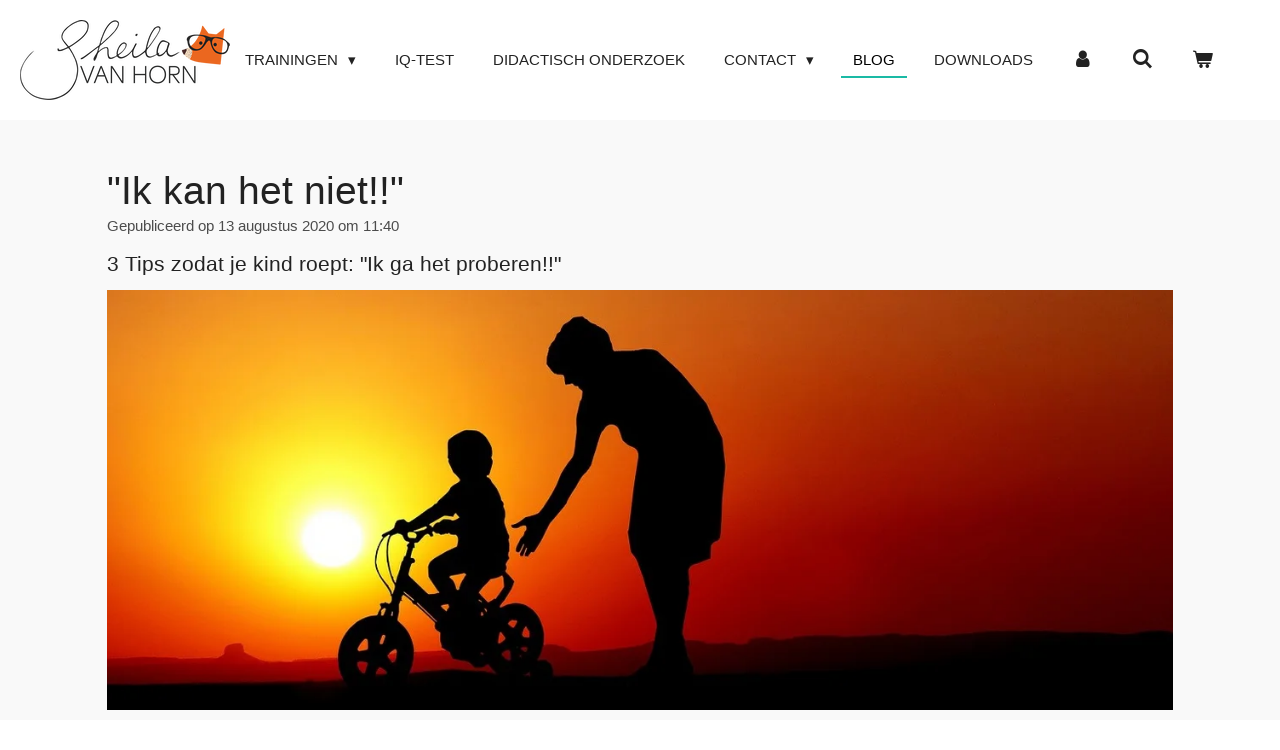

--- FILE ---
content_type: text/html; charset=UTF-8
request_url: https://www.sheilavanhorn.nl/blog/489372_ik-kan-het-niet
body_size: 18661
content:
<!DOCTYPE html>
<html lang="nl">
    <head>
        <meta http-equiv="Content-Type" content="text/html; charset=utf-8">
        <meta name="viewport" content="width=device-width, initial-scale=1.0, maximum-scale=5.0">
        <meta http-equiv="X-UA-Compatible" content="IE=edge">
        <link rel="canonical" href="https://www.sheilavanhorn.nl/blog/489372_ik-kan-het-niet">
        <link rel="sitemap" type="application/xml" href="https://www.sheilavanhorn.nl/sitemap.xml">
        <meta property="og:title" content="&quot;Ik kan het niet!!&quot; / Blog | Sheila van Horn">
        <meta property="og:url" content="https://www.sheilavanhorn.nl/blog/489372_ik-kan-het-niet">
        <base href="https://www.sheilavanhorn.nl/">
        <meta name="description" property="og:description" content="3 Tips om jonge kinderen te leren beginnen aan een uitdaging en door te zetten als het niet direct lukt. 
Hoogbegaafde kinderen hebben vaak een vaste mindset. Met deze tips help jij je kind aan een groei mindset.">
                <script nonce="0b0c2c401e0376c8df897ffb32dcc232">
            
            window.JOUWWEB = window.JOUWWEB || {};
            window.JOUWWEB.application = window.JOUWWEB.application || {};
            window.JOUWWEB.application = {"backends":[{"domain":"jouwweb.nl","freeDomain":"jouwweb.site"},{"domain":"webador.com","freeDomain":"webadorsite.com"},{"domain":"webador.de","freeDomain":"webadorsite.com"},{"domain":"webador.fr","freeDomain":"webadorsite.com"},{"domain":"webador.es","freeDomain":"webadorsite.com"},{"domain":"webador.it","freeDomain":"webadorsite.com"},{"domain":"jouwweb.be","freeDomain":"jouwweb.site"},{"domain":"webador.ie","freeDomain":"webadorsite.com"},{"domain":"webador.co.uk","freeDomain":"webadorsite.com"},{"domain":"webador.at","freeDomain":"webadorsite.com"},{"domain":"webador.be","freeDomain":"webadorsite.com"},{"domain":"webador.ch","freeDomain":"webadorsite.com"},{"domain":"webador.ch","freeDomain":"webadorsite.com"},{"domain":"webador.mx","freeDomain":"webadorsite.com"},{"domain":"webador.com","freeDomain":"webadorsite.com"},{"domain":"webador.dk","freeDomain":"webadorsite.com"},{"domain":"webador.se","freeDomain":"webadorsite.com"},{"domain":"webador.no","freeDomain":"webadorsite.com"},{"domain":"webador.fi","freeDomain":"webadorsite.com"},{"domain":"webador.ca","freeDomain":"webadorsite.com"},{"domain":"webador.ca","freeDomain":"webadorsite.com"},{"domain":"webador.pl","freeDomain":"webadorsite.com"},{"domain":"webador.com.au","freeDomain":"webadorsite.com"},{"domain":"webador.nz","freeDomain":"webadorsite.com"}],"editorLocale":"nl-NL","editorTimezone":"Europe\/Amsterdam","editorLanguage":"nl","analytics4TrackingId":"G-E6PZPGE4QM","analyticsDimensions":[],"backendDomain":"www.jouwweb.nl","backendShortDomain":"jouwweb.nl","backendKey":"jouwweb-nl","freeWebsiteDomain":"jouwweb.site","noSsl":false,"build":{"reference":"fec0291"},"linkHostnames":["www.jouwweb.nl","www.webador.com","www.webador.de","www.webador.fr","www.webador.es","www.webador.it","www.jouwweb.be","www.webador.ie","www.webador.co.uk","www.webador.at","www.webador.be","www.webador.ch","fr.webador.ch","www.webador.mx","es.webador.com","www.webador.dk","www.webador.se","www.webador.no","www.webador.fi","www.webador.ca","fr.webador.ca","www.webador.pl","www.webador.com.au","www.webador.nz"],"assetsUrl":"https:\/\/assets.jwwb.nl","loginUrl":"https:\/\/www.jouwweb.nl\/inloggen","publishUrl":"https:\/\/www.jouwweb.nl\/v2\/website\/992821\/publish-proxy","adminUserOrIp":false,"pricing":{"plans":{"lite":{"amount":"700","currency":"EUR"},"pro":{"amount":"1200","currency":"EUR"},"business":{"amount":"2400","currency":"EUR"}},"yearlyDiscount":{"price":{"amount":"0","currency":"EUR"},"ratio":0,"percent":"0%","discountPrice":{"amount":"0","currency":"EUR"},"termPricePerMonth":{"amount":"0","currency":"EUR"},"termPricePerYear":{"amount":"0","currency":"EUR"}}},"hcUrl":{"add-product-variants":"https:\/\/help.jouwweb.nl\/hc\/nl\/articles\/28594307773201","basic-vs-advanced-shipping":"https:\/\/help.jouwweb.nl\/hc\/nl\/articles\/28594268794257","html-in-head":"https:\/\/help.jouwweb.nl\/hc\/nl\/articles\/28594336422545","link-domain-name":"https:\/\/help.jouwweb.nl\/hc\/nl\/articles\/28594325307409","optimize-for-mobile":"https:\/\/help.jouwweb.nl\/hc\/nl\/articles\/28594312927121","seo":"https:\/\/help.jouwweb.nl\/hc\/nl\/sections\/28507243966737","transfer-domain-name":"https:\/\/help.jouwweb.nl\/hc\/nl\/articles\/28594325232657","website-not-secure":"https:\/\/help.jouwweb.nl\/hc\/nl\/articles\/28594252935825"}};
            window.JOUWWEB.brand = {"type":"jouwweb","name":"JouwWeb","domain":"JouwWeb.nl","supportEmail":"support@jouwweb.nl"};
                    
                window.JOUWWEB = window.JOUWWEB || {};
                window.JOUWWEB.websiteRendering = {"locale":"nl-NL","timezone":"Europe\/Amsterdam","routes":{"api\/upload\/product-field":"\/_api\/upload\/product-field","checkout\/cart":"\/winkelwagen","payment":"\/bestelling-afronden\/:publicOrderId","payment\/forward":"\/bestelling-afronden\/:publicOrderId\/forward","public-order":"\/bestelling\/:publicOrderId","checkout\/authorize":"\/winkelwagen\/authorize\/:gateway","wishlist":"\/verlanglijst"}};
                                                    window.JOUWWEB.website = {"id":992821,"locale":"nl-NL","enabled":true,"title":"Sheila van Horn","hasTitle":true,"roleOfLoggedInUser":null,"ownerLocale":"nl-NL","plan":"business","freeWebsiteDomain":"jouwweb.site","backendKey":"jouwweb-nl","currency":"EUR","defaultLocale":"nl-NL","url":"https:\/\/www.sheilavanhorn.nl\/","homepageSegmentId":17511160,"category":"website","isOffline":false,"isPublished":true,"locales":["nl-NL"],"allowed":{"ads":false,"credits":true,"externalLinks":true,"slideshow":true,"customDefaultSlideshow":true,"hostedAlbums":true,"moderators":true,"mailboxQuota":10,"statisticsVisitors":true,"statisticsDetailed":true,"statisticsMonths":-1,"favicon":true,"password":true,"freeDomains":2,"freeMailAccounts":1,"canUseLanguages":false,"fileUpload":true,"legacyFontSize":false,"webshop":true,"products":-1,"imageText":false,"search":true,"audioUpload":true,"videoUpload":5000,"allowDangerousForms":false,"allowHtmlCode":true,"mobileBar":true,"sidebar":true,"poll":false,"allowCustomForms":true,"allowBusinessListing":true,"allowCustomAnalytics":true,"allowAccountingLink":true,"digitalProducts":true,"sitemapElement":false},"mobileBar":{"enabled":true,"theme":"accent","email":{"active":true,"value":"info@sheilavanhorn.nl"},"location":{"active":true,"value":"Leeghwaterstraat 91, Hilversum"},"phone":{"active":true,"value":"+31628704984"},"whatsapp":{"active":true,"value":"+31628704984"},"social":{"active":true,"network":"facebook","value":"OrthopedagoogSheila"}},"webshop":{"enabled":true,"currency":"EUR","taxEnabled":true,"taxInclusive":true,"vatDisclaimerVisible":false,"orderNotice":"<p>Indien je speciale wensen hebt kun je deze doorgeven via het Opmerkingen-veld in de laatste stap.<\/p>","orderConfirmation":"<p>Hartelijk bedankt voor uw bestelling! Je ontvangt zo spoedig mogelijk bericht van ons over de afhandeling van de bestelling.<\/p>","freeShipping":false,"freeShippingAmount":"0.00","shippingDisclaimerVisible":false,"pickupAllowed":false,"couponAllowed":false,"detailsPageAvailable":true,"socialMediaVisible":true,"termsPage":null,"termsPageUrl":null,"extraTerms":null,"pricingVisible":true,"orderButtonVisible":true,"shippingAdvanced":false,"shippingAdvancedBackEnd":false,"soldOutVisible":true,"backInStockNotificationEnabled":false,"canAddProducts":true,"nextOrderNumber":340,"allowedServicePoints":[],"sendcloudConfigured":false,"sendcloudFallbackPublicKey":"a3d50033a59b4a598f1d7ce7e72aafdf","taxExemptionAllowed":true,"invoiceComment":null,"emptyCartVisible":true,"minimumOrderPrice":null,"productNumbersEnabled":false,"wishlistEnabled":false,"hideTaxOnCart":false},"isTreatedAsWebshop":true};                            window.JOUWWEB.cart = {"products":[],"coupon":null,"shippingCountryCode":null,"shippingChoice":null,"breakdown":[]};                            window.JOUWWEB.scripts = ["website-rendering\/webshop"];                        window.parent.JOUWWEB.colorPalette = window.JOUWWEB.colorPalette;
        </script>
                <title>&quot;Ik kan het niet!!&quot; / Blog | Sheila van Horn</title>
                                            <link href="https://primary.jwwb.nl/public/g/w/k/temp-awowbnsewihdoshmkrfx/touch-icon-iphone.png?bust=1608281186" rel="apple-touch-icon" sizes="60x60">                                                <link href="https://primary.jwwb.nl/public/g/w/k/temp-awowbnsewihdoshmkrfx/touch-icon-ipad.png?bust=1608281186" rel="apple-touch-icon" sizes="76x76">                                                <link href="https://primary.jwwb.nl/public/g/w/k/temp-awowbnsewihdoshmkrfx/touch-icon-iphone-retina.png?bust=1608281186" rel="apple-touch-icon" sizes="120x120">                                                <link href="https://primary.jwwb.nl/public/g/w/k/temp-awowbnsewihdoshmkrfx/touch-icon-ipad-retina.png?bust=1608281186" rel="apple-touch-icon" sizes="152x152">                                                <link href="https://primary.jwwb.nl/public/g/w/k/temp-awowbnsewihdoshmkrfx/favicon.png?bust=1608281186" rel="shortcut icon">                                                <link href="https://primary.jwwb.nl/public/g/w/k/temp-awowbnsewihdoshmkrfx/favicon.png?bust=1608281186" rel="icon">                                        <meta property="og:image" content="https&#x3A;&#x2F;&#x2F;primary.jwwb.nl&#x2F;public&#x2F;g&#x2F;w&#x2F;k&#x2F;temp-awowbnsewihdoshmkrfx&#x2F;4c67g6&#x2F;sunset-3921616_1280.jpg&#x3F;enable-io&#x3D;true&amp;enable&#x3D;upscale&amp;fit&#x3D;bounds&amp;width&#x3D;1200">
                    <meta property="og:image" content="https&#x3A;&#x2F;&#x2F;primary.jwwb.nl&#x2F;public&#x2F;g&#x2F;w&#x2F;k&#x2F;temp-awowbnsewihdoshmkrfx&#x2F;bct-gooi-logo_upscayl_2x_ultrasharp-high.png">
                    <meta property="og:image" content="https&#x3A;&#x2F;&#x2F;primary.jwwb.nl&#x2F;public&#x2F;g&#x2F;w&#x2F;k&#x2F;temp-awowbnsewihdoshmkrfx&#x2F;0gdk9n&#x2F;cropped-logo2.jpg">
                    <meta property="og:image" content="https&#x3A;&#x2F;&#x2F;primary.jwwb.nl&#x2F;public&#x2F;g&#x2F;w&#x2F;k&#x2F;temp-awowbnsewihdoshmkrfx&#x2F;vrs9vp&#x2F;logogaafinbeweging.png">
                    <meta property="og:image" content="https&#x3A;&#x2F;&#x2F;primary.jwwb.nl&#x2F;public&#x2F;g&#x2F;w&#x2F;k&#x2F;temp-awowbnsewihdoshmkrfx&#x2F;646c0u&#x2F;sgooiers_logomini-1.png">
                    <meta property="og:image" content="https&#x3A;&#x2F;&#x2F;primary.jwwb.nl&#x2F;public&#x2F;g&#x2F;w&#x2F;k&#x2F;temp-awowbnsewihdoshmkrfx&#x2F;portret-annemieke-2-high.jpg&#x3F;enable-io&#x3D;true&amp;enable&#x3D;upscale&amp;fit&#x3D;bounds&amp;width&#x3D;1200">
                    <meta property="og:image" content="https&#x3A;&#x2F;&#x2F;primary.jwwb.nl&#x2F;public&#x2F;g&#x2F;w&#x2F;k&#x2F;temp-awowbnsewihdoshmkrfx&#x2F;portret-mirjam-kleur-high.jpg&#x3F;enable-io&#x3D;true&amp;enable&#x3D;upscale&amp;fit&#x3D;bounds&amp;width&#x3D;1200">
                    <meta property="og:image" content="https&#x3A;&#x2F;&#x2F;primary.jwwb.nl&#x2F;public&#x2F;g&#x2F;w&#x2F;k&#x2F;temp-awowbnsewihdoshmkrfx&#x2F;image-high-e3brol.png&#x3F;enable-io&#x3D;true&amp;enable&#x3D;upscale&amp;fit&#x3D;bounds&amp;width&#x3D;1200">
                    <meta property="og:image" content="https&#x3A;&#x2F;&#x2F;primary.jwwb.nl&#x2F;public&#x2F;g&#x2F;w&#x2F;k&#x2F;temp-awowbnsewihdoshmkrfx&#x2F;stalent-primair-logo-cmyk-scaled-1-high.jpg&#x3F;enable-io&#x3D;true&amp;enable&#x3D;upscale&amp;fit&#x3D;bounds&amp;width&#x3D;1200">
                    <meta property="og:image" content="https&#x3A;&#x2F;&#x2F;primary.jwwb.nl&#x2F;public&#x2F;g&#x2F;w&#x2F;k&#x2F;temp-awowbnsewihdoshmkrfx&#x2F;82q7yh&#x2F;HBRegister_doorzichtig_uitgesneden_800.png">
                    <meta property="og:image" content="https&#x3A;&#x2F;&#x2F;primary.jwwb.nl&#x2F;public&#x2F;g&#x2F;w&#x2F;k&#x2F;temp-awowbnsewihdoshmkrfx&#x2F;98fukg&#x2F;logo-wereldspel-expert-2023-2024-scaled-1.jpg&#x3F;enable-io&#x3D;true&amp;enable&#x3D;upscale&amp;fit&#x3D;bounds&amp;width&#x3D;1200">
                                    <meta name="twitter:card" content="summary_large_image">
                        <meta property="twitter:image" content="https&#x3A;&#x2F;&#x2F;primary.jwwb.nl&#x2F;public&#x2F;g&#x2F;w&#x2F;k&#x2F;temp-awowbnsewihdoshmkrfx&#x2F;4c67g6&#x2F;sunset-3921616_1280.jpg&#x3F;enable-io&#x3D;true&amp;enable&#x3D;upscale&amp;fit&#x3D;bounds&amp;width&#x3D;1200">
                                                    <script src="https://www.google.com/recaptcha/enterprise.js?hl=nl&amp;render=explicit" nonce="0b0c2c401e0376c8df897ffb32dcc232" data-turbo-track="reload"></script>
<script src="https://plausible.io/js/script.manual.js" nonce="0b0c2c401e0376c8df897ffb32dcc232" data-turbo-track="reload" defer data-domain="shard21.jouwweb.nl"></script>
<script src="https://assets.jwwb.nl/assets/build/website-rendering/nl-NL.js?bust=af8dcdef13a1895089e9" nonce="0b0c2c401e0376c8df897ffb32dcc232" data-turbo-track="reload" defer></script>
<script src="https://assets.jwwb.nl/assets/website-rendering/runtime.e9aaeab0c631cbd69aaa.js?bust=0df1501923f96b249330" nonce="0b0c2c401e0376c8df897ffb32dcc232" data-turbo-track="reload" defer></script>
<script src="https://assets.jwwb.nl/assets/website-rendering/103.3d75ec3708e54af67f50.js?bust=cb0aa3c978e146edbd0d" nonce="0b0c2c401e0376c8df897ffb32dcc232" data-turbo-track="reload" defer></script>
<script src="https://assets.jwwb.nl/assets/website-rendering/main.f656389ec507dc20f0cb.js?bust=d20d7cd648ba41ec2448" nonce="0b0c2c401e0376c8df897ffb32dcc232" data-turbo-track="reload" defer></script>
<link rel="preload" href="https://assets.jwwb.nl/assets/website-rendering/styles.e258e1c0caffe3e22b8c.css?bust=00dff845dced716b5f3e" as="style">
<link rel="preload" href="https://assets.jwwb.nl/assets/website-rendering/fonts/icons-website-rendering/font/website-rendering.woff2?bust=bd2797014f9452dadc8e" as="font" crossorigin>
<link rel="stylesheet" type="text/css" href="https://assets.jwwb.nl/assets/website-rendering/styles.e258e1c0caffe3e22b8c.css?bust=00dff845dced716b5f3e" nonce="0b0c2c401e0376c8df897ffb32dcc232" data-turbo-track="dynamic">
<link rel="preconnect" href="https://assets.jwwb.nl">
<link rel="stylesheet" type="text/css" href="https://primary.jwwb.nl/public/g/w/k/temp-awowbnsewihdoshmkrfx/style.css?bust=1768566262" nonce="0b0c2c401e0376c8df897ffb32dcc232" data-turbo-track="dynamic">    </head>
    <body
        id="top"
        class="jw-is-no-slideshow jw-header-is-image jw-is-segment-post jw-is-frontend jw-is-no-sidebar jw-is-no-messagebar jw-is-no-touch-device jw-is-no-mobile"
                                    data-jouwweb-page="489372"
                                                data-jouwweb-segment-id="489372"
                                                data-jouwweb-segment-type="post"
                                                data-template-threshold="960"
                                                data-template-name="business-banner&#x7C;gadget"
                            itemscope
        itemtype="https://schema.org/NewsArticle"
    >
                                    <meta itemprop="url" content="https://www.sheilavanhorn.nl/blog/489372_ik-kan-het-niet">
        <a href="#main-content" class="jw-skip-link">
            Ga direct naar de hoofdinhoud        </a>
        <div class="jw-background"></div>
        <div class="jw-body">
            <div class="jw-mobile-menu jw-mobile-is-logo js-mobile-menu">
            <button
            type="button"
            class="jw-mobile-menu__button jw-mobile-toggle"
            aria-label="Open / sluit menu"
        >
            <span class="jw-icon-burger"></span>
        </button>
        <div class="jw-mobile-header jw-mobile-header--image">
        <a            class="jw-mobile-header-content"
                            href="/"
                        >
                            <img class="jw-mobile-logo jw-mobile-logo--landscape" src="https://primary.jwwb.nl/public/g/w/k/temp-awowbnsewihdoshmkrfx/h7f6uz/SvH_Logo_RGB.png?enable-io=true&amp;enable=upscale&amp;height=70" srcset="https://primary.jwwb.nl/public/g/w/k/temp-awowbnsewihdoshmkrfx/h7f6uz/SvH_Logo_RGB.png?enable-io=true&amp;enable=upscale&amp;height=70 1x, https://primary.jwwb.nl/public/g/w/k/temp-awowbnsewihdoshmkrfx/h7f6uz/SvH_Logo_RGB.png?enable-io=true&amp;enable=upscale&amp;height=140&amp;quality=70 2x" alt="Sheila van Horn" title="Sheila van Horn">                                </a>
    </div>

        <a
        href="/winkelwagen"
        class="jw-mobile-menu__button jw-mobile-header-cart"
        aria-label="Bekijk winkelwagen"
    >
        <span class="jw-icon-badge-wrapper">
            <span class="website-rendering-icon-basket" aria-hidden="true"></span>
            <span class="jw-icon-badge hidden" aria-hidden="true"></span>
        </span>
    </a>
    
    </div>
    <div class="jw-mobile-menu-search jw-mobile-menu-search--hidden">
        <form
            action="/zoeken"
            method="get"
            class="jw-mobile-menu-search__box"
        >
            <input
                type="text"
                name="q"
                value=""
                placeholder="Zoeken..."
                class="jw-mobile-menu-search__input"
                aria-label="Zoeken"
            >
            <button type="submit" class="jw-btn jw-btn--style-flat jw-mobile-menu-search__button" aria-label="Zoeken">
                <span class="website-rendering-icon-search" aria-hidden="true"></span>
            </button>
            <button type="button" class="jw-btn jw-btn--style-flat jw-mobile-menu-search__button js-cancel-search" aria-label="Zoekopdracht annuleren">
                <span class="website-rendering-icon-cancel" aria-hidden="true"></span>
            </button>
        </form>
    </div>
            <script nonce="0b0c2c401e0376c8df897ffb32dcc232">
    JOUWWEB.templateConfig = {
        header: {
            mobileSelector: '.jw-mobile-menu',
            updatePusher: function (headerHeight, state) {
                $('.jw-menu-clone').css('top', headerHeight);
            },
        },
    };
</script>
<header class="header-wrap js-topbar-content-container">
    <div class="header">
        <div class="jw-header-logo">
            <div
    id="jw-header-image-container"
    class="jw-header jw-header-image jw-header-image-toggle"
    style="flex-basis: 210px; max-width: 210px; flex-shrink: 1;"
>
            <a href="/">
        <img id="jw-header-image" data-image-id="32893328" srcset="https://primary.jwwb.nl/public/g/w/k/temp-awowbnsewihdoshmkrfx/h7f6uz/SvH_Logo_RGB.png?enable-io=true&amp;width=210 210w, https://primary.jwwb.nl/public/g/w/k/temp-awowbnsewihdoshmkrfx/h7f6uz/SvH_Logo_RGB.png?enable-io=true&amp;width=420 420w" class="jw-header-image" title="Sheila van Horn" style="max-height: 80px;" sizes="210px" width="210" height="80" intrinsicsize="210.00 x 80.00" alt="Sheila van Horn">                </a>
    </div>
        <div
    class="jw-header jw-header-title-container jw-header-text jw-header-text-toggle"
    data-stylable="true"
>
    <a        id="jw-header-title"
        class="jw-header-title"
                    href="/"
            >
        Sheila van Horn    </a>
</div>
</div>
    </div>
    <nav class="menu jw-menu-copy">
        <ul
    id="jw-menu"
    class="jw-menu jw-menu-horizontal"
            >
            <li
    class="jw-menu-item jw-menu-has-submenu"
>
        <a        class="jw-menu-link"
        href="/"                                            data-page-link-id="17511160"
                            >
                <span class="">
            Trainingen        </span>
                    <span class="jw-arrow jw-arrow-toplevel"></span>
            </a>
                    <ul
            class="jw-submenu"
                    >
                            <li
    class="jw-menu-item"
>
        <a        class="jw-menu-link"
        href="/hoogbegaafdheid-basiskennis"                                            data-page-link-id="18605279"
                            >
                <span class="">
            Hoogbegaafdheid Basiskennis        </span>
            </a>
                </li>
                            <li
    class="jw-menu-item"
>
        <a        class="jw-menu-link"
        href="/iq-test-afnemen"                                            data-page-link-id="18605299"
                            >
                <span class="">
            IQ-test afnemen        </span>
            </a>
                </li>
                            <li
    class="jw-menu-item"
>
        <a        class="jw-menu-link"
        href="/wie-mag-er-in-de-plusklas"                                            data-page-link-id="18605281"
                            >
                <span class="">
            Wie mag er in de plusklas?        </span>
            </a>
                </li>
                            <li
    class="jw-menu-item"
>
        <a        class="jw-menu-link"
        href="/training-op-maat"                                            data-page-link-id="28544473"
                            >
                <span class="">
            Training op maat        </span>
            </a>
                </li>
                    </ul>
        </li>
            <li
    class="jw-menu-item"
>
        <a        class="jw-menu-link"
        href="/iq-test-1"                                            data-page-link-id="6537259"
                            >
                <span class="">
            IQ-test        </span>
            </a>
                </li>
            <li
    class="jw-menu-item"
>
        <a        class="jw-menu-link"
        href="/didactisch-onderzoek"                                            data-page-link-id="15068899"
                            >
                <span class="">
            Didactisch onderzoek        </span>
            </a>
                </li>
            <li
    class="jw-menu-item jw-menu-has-submenu"
>
        <a        class="jw-menu-link"
        href="/contact"                                            data-page-link-id="3787681"
                            >
                <span class="">
            Contact        </span>
                    <span class="jw-arrow jw-arrow-toplevel"></span>
            </a>
                    <ul
            class="jw-submenu"
                    >
                            <li
    class="jw-menu-item"
>
        <a        class="jw-menu-link"
        href="/contact/telefonisch-advies-overleg"                                            data-page-link-id="4947360"
                            >
                <span class="">
            Telefonisch advies / overleg        </span>
            </a>
                </li>
                            <li
    class="jw-menu-item"
>
        <a        class="jw-menu-link"
        href="/contact/wie-is-sheila"                                            data-page-link-id="3787482"
                            >
                <span class="">
            Wie is Sheila?        </span>
            </a>
                </li>
                    </ul>
        </li>
            <li
    class="jw-menu-item jw-menu-is-active"
>
        <a        class="jw-menu-link js-active-menu-item"
        href="/blog"                                            data-page-link-id="3787491"
                            >
                <span class="">
            Blog        </span>
            </a>
                </li>
            <li
    class="jw-menu-item"
>
        <a        class="jw-menu-link"
        href="/downloads"                                            data-page-link-id="5089132"
                            >
                <span class="">
            Downloads        </span>
            </a>
                </li>
            <li
    class="jw-menu-item"
>
        <a        class="jw-menu-link jw-menu-link--icon"
        href="/account"                                                            title="Account"
            >
                                <span class="website-rendering-icon-user"></span>
                            <span class="hidden-desktop-horizontal-menu">
            Account        </span>
            </a>
                </li>
            <li
    class="jw-menu-item jw-menu-search-item"
>
        <button        class="jw-menu-link jw-menu-link--icon jw-text-button"
                                                                    title="Zoeken"
            >
                                <span class="website-rendering-icon-search"></span>
                            <span class="hidden-desktop-horizontal-menu">
            Zoeken        </span>
            </button>
                
            <div class="jw-popover-container jw-popover-container--inline is-hidden">
                <div class="jw-popover-backdrop"></div>
                <div class="jw-popover">
                    <div class="jw-popover__arrow"></div>
                    <div class="jw-popover__content jw-section-white">
                        <form  class="jw-search" action="/zoeken" method="get">
                            
                            <input class="jw-search__input" type="text" name="q" value="" placeholder="Zoeken..." aria-label="Zoeken" >
                            <button class="jw-search__submit" type="submit" aria-label="Zoeken">
                                <span class="website-rendering-icon-search" aria-hidden="true"></span>
                            </button>
                        </form>
                    </div>
                </div>
            </div>
                        </li>
            <li
    class="jw-menu-item js-menu-cart-item "
>
        <a        class="jw-menu-link jw-menu-link--icon"
        href="/winkelwagen"                                                            title="Winkelwagen"
            >
                                    <span class="jw-icon-badge-wrapper">
                        <span class="website-rendering-icon-basket"></span>
                                            <span class="jw-icon-badge hidden">
                    0                </span>
                            <span class="hidden-desktop-horizontal-menu">
            Winkelwagen        </span>
            </a>
                </li>
    
    </ul>

    <script nonce="0b0c2c401e0376c8df897ffb32dcc232" id="jw-mobile-menu-template" type="text/template">
        <ul id="jw-menu" class="jw-menu jw-menu-horizontal jw-menu-spacing--mobile-bar">
                            <li
    class="jw-menu-item jw-menu-search-item"
>
                
                 <li class="jw-menu-item jw-mobile-menu-search-item">
                    <form class="jw-search" action="/zoeken" method="get">
                        <input class="jw-search__input" type="text" name="q" value="" placeholder="Zoeken..." aria-label="Zoeken">
                        <button class="jw-search__submit" type="submit" aria-label="Zoeken">
                            <span class="website-rendering-icon-search" aria-hidden="true"></span>
                        </button>
                    </form>
                </li>
                        </li>
                            <li
    class="jw-menu-item jw-menu-has-submenu"
>
        <a        class="jw-menu-link"
        href="/"                                            data-page-link-id="17511160"
                            >
                <span class="">
            Trainingen        </span>
                    <span class="jw-arrow jw-arrow-toplevel"></span>
            </a>
                    <ul
            class="jw-submenu"
                    >
                            <li
    class="jw-menu-item"
>
        <a        class="jw-menu-link"
        href="/hoogbegaafdheid-basiskennis"                                            data-page-link-id="18605279"
                            >
                <span class="">
            Hoogbegaafdheid Basiskennis        </span>
            </a>
                </li>
                            <li
    class="jw-menu-item"
>
        <a        class="jw-menu-link"
        href="/iq-test-afnemen"                                            data-page-link-id="18605299"
                            >
                <span class="">
            IQ-test afnemen        </span>
            </a>
                </li>
                            <li
    class="jw-menu-item"
>
        <a        class="jw-menu-link"
        href="/wie-mag-er-in-de-plusklas"                                            data-page-link-id="18605281"
                            >
                <span class="">
            Wie mag er in de plusklas?        </span>
            </a>
                </li>
                            <li
    class="jw-menu-item"
>
        <a        class="jw-menu-link"
        href="/training-op-maat"                                            data-page-link-id="28544473"
                            >
                <span class="">
            Training op maat        </span>
            </a>
                </li>
                    </ul>
        </li>
                            <li
    class="jw-menu-item"
>
        <a        class="jw-menu-link"
        href="/iq-test-1"                                            data-page-link-id="6537259"
                            >
                <span class="">
            IQ-test        </span>
            </a>
                </li>
                            <li
    class="jw-menu-item"
>
        <a        class="jw-menu-link"
        href="/didactisch-onderzoek"                                            data-page-link-id="15068899"
                            >
                <span class="">
            Didactisch onderzoek        </span>
            </a>
                </li>
                            <li
    class="jw-menu-item jw-menu-has-submenu"
>
        <a        class="jw-menu-link"
        href="/contact"                                            data-page-link-id="3787681"
                            >
                <span class="">
            Contact        </span>
                    <span class="jw-arrow jw-arrow-toplevel"></span>
            </a>
                    <ul
            class="jw-submenu"
                    >
                            <li
    class="jw-menu-item"
>
        <a        class="jw-menu-link"
        href="/contact/telefonisch-advies-overleg"                                            data-page-link-id="4947360"
                            >
                <span class="">
            Telefonisch advies / overleg        </span>
            </a>
                </li>
                            <li
    class="jw-menu-item"
>
        <a        class="jw-menu-link"
        href="/contact/wie-is-sheila"                                            data-page-link-id="3787482"
                            >
                <span class="">
            Wie is Sheila?        </span>
            </a>
                </li>
                    </ul>
        </li>
                            <li
    class="jw-menu-item jw-menu-is-active"
>
        <a        class="jw-menu-link js-active-menu-item"
        href="/blog"                                            data-page-link-id="3787491"
                            >
                <span class="">
            Blog        </span>
            </a>
                </li>
                            <li
    class="jw-menu-item"
>
        <a        class="jw-menu-link"
        href="/downloads"                                            data-page-link-id="5089132"
                            >
                <span class="">
            Downloads        </span>
            </a>
                </li>
                            <li
    class="jw-menu-item"
>
        <a        class="jw-menu-link jw-menu-link--icon"
        href="/account"                                                            title="Account"
            >
                                <span class="website-rendering-icon-user"></span>
                            <span class="hidden-desktop-horizontal-menu">
            Account        </span>
            </a>
                </li>
            
                    </ul>
    </script>
    </nav>
</header>
<div class="main-content">
    
<main id="main-content" class="block-content">
    <div data-section-name="content" class="jw-section jw-section-content jw-responsive">
        
<div class="jw-strip jw-strip--default jw-strip--style-color jw-strip--primary jw-strip--color-default jw-strip--padding-start"><div class="jw-strip__content-container"><div class="jw-strip__content jw-responsive">    
                    
    <h1
        class="jw-heading jw-heading-130 heading__no-margin jw-news-page__heading-without-margin js-editor-open-settings"
        itemprop="headline"
    >
        &quot;Ik kan het niet!!&quot;    </h1>
            <div class="jw-news-page__meta js-editor-open-settings">
                                                        <meta itemprop="image" content="https://primary.jwwb.nl/public/g/w/k/temp-awowbnsewihdoshmkrfx/4c67g6/sunset-3921616_1280.jpg">
                                        <meta itemprop="datePublished" content="2020-08-13T09:40:41+00:00">
                Gepubliceerd op 13 augustus 2020 om 11:40                                                                <span
            itemscope
            itemprop="publisher"
            itemtype="https://schema.org/Organization"
        ><meta
                    itemprop="url"
                    content="https://www.sheilavanhorn.nl/"
                ><meta
                    itemprop="name"
                    content="Sheila van Horn"
                ><span
            itemscope
            itemprop="logo"
            itemtype="https://schema.org/ImageObject"
        ><meta
                    itemprop="url"
                    content="https://primary.jwwb.nl/public/g/w/k/temp-awowbnsewihdoshmkrfx/h7f6uz/SvH_Logo_RGB.png?enable-io=true&amp;enable=upscale&amp;height=60"
                ><meta
                    itemprop="width"
                    content="158"
                ><meta
                    itemprop="height"
                    content="60"
                ></span><meta
                    itemprop="email"
                    content="info@sheilavanhorn.nl"
                ><meta
                    itemprop="telephone"
                    content="+31628704984"
                ></span>                    </div>
    </div></div></div>
<div class="news-page-content-container">
    <div
    id="jw-element-88530247"
    data-jw-element-id="88530247"
        class="jw-tree-node jw-element jw-strip-root jw-tree-container jw-node-is-first-child jw-node-is-last-child"
>
    <div
    id="jw-element-342840391"
    data-jw-element-id="342840391"
        class="jw-tree-node jw-element jw-strip jw-tree-container jw-strip--default jw-strip--style-color jw-strip--color-default jw-strip--padding-both jw-node-is-first-child jw-strip--primary jw-node-is-last-child"
>
    <div class="jw-strip__content-container"><div class="jw-strip__content jw-responsive"><div
    id="jw-element-88530668"
    data-jw-element-id="88530668"
        class="jw-tree-node jw-element jw-image-text jw-node-is-first-child"
>
    <div class="jw-element-imagetext-text">
            <h3 class="jw-heading-70">3 Tips zodat je kind roept: "Ik ga het proberen!!"</h3>    </div>
</div><div
    id="jw-element-88530706"
    data-jw-element-id="88530706"
        class="jw-tree-node jw-element jw-image"
>
    <div
    class="jw-intent jw-element-image jw-element-content jw-element-image-is-left jw-element-image--full-width-to-640"
            style="width: 1280px;"
    >
            
        
                <picture
            class="jw-element-image__image-wrapper jw-image-is-square jw-intrinsic"
            style="padding-top: 39.3235%;"
        >
                                            <img class="jw-element-image__image jw-intrinsic__item" style="--jw-element-image--pan-x: 0.5; --jw-element-image--pan-y: 0.1;" alt="" src="https://primary.jwwb.nl/public/g/w/k/temp-awowbnsewihdoshmkrfx/4c67g6/sunset-3921616_1280.jpg?enable-io=true&amp;enable=upscale&amp;crop=2.543%3A1%2Coffset-y10&amp;width=800" srcset="https://primary.jwwb.nl/public/g/w/k/temp-awowbnsewihdoshmkrfx/4c67g6/sunset-3921616_1280.jpg?enable-io=true&amp;crop=2.543%3A1%2Coffset-y10&amp;width=96 96w, https://primary.jwwb.nl/public/g/w/k/temp-awowbnsewihdoshmkrfx/4c67g6/sunset-3921616_1280.jpg?enable-io=true&amp;crop=2.543%3A1%2Coffset-y10&amp;width=147 147w, https://primary.jwwb.nl/public/g/w/k/temp-awowbnsewihdoshmkrfx/4c67g6/sunset-3921616_1280.jpg?enable-io=true&amp;crop=2.543%3A1%2Coffset-y10&amp;width=226 226w, https://primary.jwwb.nl/public/g/w/k/temp-awowbnsewihdoshmkrfx/4c67g6/sunset-3921616_1280.jpg?enable-io=true&amp;crop=2.543%3A1%2Coffset-y10&amp;width=347 347w, https://primary.jwwb.nl/public/g/w/k/temp-awowbnsewihdoshmkrfx/4c67g6/sunset-3921616_1280.jpg?enable-io=true&amp;crop=2.543%3A1%2Coffset-y10&amp;width=532 532w, https://primary.jwwb.nl/public/g/w/k/temp-awowbnsewihdoshmkrfx/4c67g6/sunset-3921616_1280.jpg?enable-io=true&amp;crop=2.543%3A1%2Coffset-y10&amp;width=816 816w, https://primary.jwwb.nl/public/g/w/k/temp-awowbnsewihdoshmkrfx/4c67g6/sunset-3921616_1280.jpg?enable-io=true&amp;crop=2.543%3A1%2Coffset-y10&amp;width=1252 1252w, https://primary.jwwb.nl/public/g/w/k/temp-awowbnsewihdoshmkrfx/4c67g6/sunset-3921616_1280.jpg?enable-io=true&amp;crop=2.543%3A1%2Coffset-y10&amp;width=1920 1920w" sizes="auto, min(100vw, 1200px), 100vw" loading="lazy" width="800" height="314.58773784355">                    </picture>

            </div>
</div><div
    id="jw-element-88530262"
    data-jw-element-id="88530262"
        class="jw-tree-node jw-element jw-image-text jw-node-is-last-child"
>
    <div class="jw-element-imagetext-text">
            <p>&nbsp;</p>
<p>Als je denkt dat je iets niet kan, dan kan je het ook niet. Simpel. <br /><br />Veel hoogbegaafde kinderen denken helaas dat ze iets niet kunnen. Ze beginnen &nbsp;er niet aan. Als ze wel ergens aan beginnen en dit lukt niet de eerste keer, stoppen ze ermee. Dat noemen we een vaste mindset. Daar tegenover staat een groei mindset: durven nieuwe dingen aan te gaan en doorzetten als het even niet lukt.<br /><br /></p>
<p>Ik weet nog goed hoe we mijn zoon van destijds 2 jaar huilend op zijn loopfietsje hebben gezet. Een moment later was hij de snelheidsduivel van de straat en sjeesde hij overal heen. Leren fietsen&hellip; ook zo&rsquo;n dingetje. Gelukkig was daar een lieve buurvrouw die hem het laatste zetje kon geven. Wij hadden als ouders al snel door dat onze zoon moest leren leren: iets aangaan wat je niet denkt te kunnen. En als het niet meteen lukt, nog &eacute;ven doorzetten.</p>
<p>Jij weet net zo goed als ik, dat kinderen maar weinig van hun ouders aannemen. Onze zoon spant hierin de kroon. Vreemde ogen dwingen, zullen we maar zeggen. Zo jong als hij was, wilden we hem helpen met nieuwe dingen aangaan, doorzetten als iets niet meteen lukt. Dus gingen we op zoek naar een paar &lsquo;vreemde ogen&rsquo;. Tot onze grote teleurstelling en frustratie was er geen aanbod op &lsquo;leren leren&rsquo; voor deze hele jonge leeftijd.</p>
<p>&nbsp;</p>
<p>Inmiddels heb ik zelf een praktijk en begrijp ik waarom het aanbod voor deze hele jonge leeftijd er nog niet is. Kinderen van deze leeftijd kunnen nog niet van een afstandje naar zichzelf kijken. Zij zijn volledig in het hier en nu.</p>
<p>Is er dan niets mogelijk om deze kinderen te helpen? Jazeker wel!</p>
<h3 class="jw-heading-70"><strong>3 tips hoe je je kind helpt uit een vaste mindset te komen</strong>:</h3>
<p>&nbsp;</p>
<h3 class="jw-heading-70"><strong>1. Geef complimenten op inzet</strong><br /><br /></h3>
<p>Hoe vaak hoor jij jezelf zeggen: &ldquo;wat een mooie tekening!&rdquo; of &ldquo;wat kan jij snel fietsen, zeg!&rdquo;. Met de beste bedoelingen wil je je kind een complimentje geven. Omdat je trots bent of omdat je je kind een goed gevoel wilt geven. Bovenstaande complimentjes richten zich op het resultaat. Hiermee leer je je kind onbewust dat het belangrijk is wat het bereikt en kan. <br /><br />Met een klein nuanceverschil, kan je je kind een compliment geven op inzet. Hierdoor leert je kind dat het belangrijk is om je best te doen, te oefenen en dat het ok&eacute; is om fouten te maken. Voorbeelden van een dergelijk compliment zijn: &ldquo;Ik zag dat je moeite had met het tekenen van het wiel van die auto, maar je hebt heel erg je best gedaan en niet opgegeven, goed zo!&rdquo; of &ldquo;Ik kan zien dat je veel geoefend hebt met fietsen, je gaat nu als een speer!&rdquo;<br /><br /></p>
<h3 class="jw-heading-70"><strong>2. Stuur aan op een succeservaring</strong></h3>
<p><br />Durft je kind niet te beginnen aan iets? Bedenk dat het af en toe een liefdevol duwtje in de rug nodig heeft. Soms gaat dat gepaard met tranen en angst, dat is niet erg. Zo leert je kind dat je soms &lsquo;door de angst&rsquo; heen moet. Ons motto is thuis lange tijd &ldquo;proberen is leren&rdquo; geweest. Zozeer dat ik &lsquo;m ook wel van mijn zoon terugkreeg als ik zelf iets niet durfde aangaan.</p>
<p>En lukt het nog niet? Ook dat is niet erg. Blijven oefenen. Leg je kind uit dat het ook niet meteen kon lopen, of praten, of eten&hellip; <br /><br />Het woordje &lsquo;nog&rsquo; is een prachtig woord. Als je kind roept &ldquo;maar ik kan het niet!!&rdquo; dan kan jij teruggeven dat je kind het NOG niet kan. &lsquo;Nog&rsquo; biedt perspectief op het later w&eacute;l kunnen.</p>
<p>&nbsp;</p>
<h3 class="jw-heading-70"><strong>3. Geef het goede voorbeeld</strong></h3>
<p><br />Kijk eens heel eerlijk naar jezelf. Begin jij makkelijk aan een nieuwe uitdaging? Kom jij vaak uit je comfortzone? Of ga je lastige dingen liever uit de weg?</p>
<p>Dat wat jij doet, is het grote voorbeeld voor je kind. Je leeft jouw kind het leven voor. Hoe reageer je als je een foutje maakt? Word je dan boos op jezelf? Sta je te foeteren? Of zeg je tegen jezelf &lsquo;kan gebeuren, ik probeer het nog een keer&rsquo;.</p>
<p>Wees je bewust van je eigen handelen en bedenk wat je graag wilt dat je kind van jou leert. Leef je kind voor, hoe je wilt dat je kind met uitdagingen omgaat.</p>
<p>&nbsp;</p>
<p>Heel veel succes met bovenstaande tips. Lukt het niet meteen? Dat is niet erg, het lukt NOG niet. Gewoon blijven oefenen ;).</p>
<p>&nbsp;</p>
<p>Wil je meer weten over mindset en het opvoeden van hoogbegaafde kinderen? Meld je aan voor de<a data-jwlink-type="page" data-jwlink-identifier="5448991" data-jwlink-title="Opvoedcursus: hoogbegaafd opvoeden" href="/thuis/opvoedcursus-hoogbegaafd-opvoeden"> opvoedcursus</a> of de<a data-jwlink-type="page" data-jwlink-identifier="5448782" data-jwlink-title="Oudergroep hoogbegaafd kind" href="/thuis/oudergroep-hoogbegaafd-kind"> oudergroep</a> voor ouders van (vermoedelijk) hoogbegaafde kinderen.</p>
<p>&nbsp;</p>
<p>Is je kind ouder dan 7 jaar? En wil je dat je kind positiever gaat denken? <br />Geef je kind op voor de kindercursus <a data-jwlink-type="page" data-jwlink-identifier="5672043" data-jwlink-title="Kindercursus Hoogbegaafd en Mindset" href="/op-school/kindercursus-hoogbegaafd-en-mindset-1">hoogbegaafdheid &amp; mindset</a>.</p>    </div>
</div></div></div></div></div></div>

<div style="margin-top: .75em" class="jw-strip jw-strip--default jw-strip--style-color jw-strip--color-default"><div class="jw-strip__content-container"><div class="jw-strip__content jw-responsive">    <div class="jw-element-separator-padding">
        <hr class="jw-element-separator jw-text-background" />
    </div>
            <p class="jw-news-page-pagination">
                            <a
                    data-segment-type="post"
                    data-segment-id="474273"
                    class="js-jouwweb-segment jw-news-page-pagination__link jw-news-page-pagination__link--prev"
                    href="/blog/474273_hoogbegaafdheid-meten-weten"
                >
                    &laquo;&nbsp;
                    <span class="hidden-md hidden-lg">Vorige</span>
                    <em class="hidden-xs hidden-sm">Hoogbegaafdheid: meten = weten</em>
                </a>
                                        <a
                    data-segment-type="post"
                    data-segment-id="500986"
                    class="js-jouwweb-segment jw-news-page-pagination__link jw-news-page-pagination__link--next"
                    href="/blog/500986_hoogbegaafd-zijn-vloek-of-zegen"
                >
                    <em class="hidden-xs hidden-sm">Hoogbegaafd zijn: vloek of zegen?</em>
                    <span class="hidden-md hidden-lg">Volgende</span>
                    &nbsp;&raquo;
                </a>
                    </p>
    </div></div></div><div class="jw-strip jw-strip--default jw-strip--style-color jw-strip--color-default"><div class="jw-strip__content-container"><div class="jw-strip__content jw-responsive"><div
    id="jw-element-"
    data-jw-element-id=""
        class="jw-tree-node jw-element jw-social-share jw-node-is-first-child jw-node-is-last-child"
>
    <div class="jw-element-social-share" style="text-align: left">
    <div class="share-button-container share-button-container--buttons-mini share-button-container--align-left jw-element-content">
                                                                <a
                    class="share-button share-button--facebook jw-element-social-share-button jw-element-social-share-button-facebook "
                                            href=""
                        data-href-template="http://www.facebook.com/sharer/sharer.php?u=[url]"
                                                            rel="nofollow noopener noreferrer"
                    target="_blank"
                >
                    <span class="share-button__icon website-rendering-icon-facebook"></span>
                    <span class="share-button__label">Delen</span>
                </a>
                                                                            <a
                    class="share-button share-button--twitter jw-element-social-share-button jw-element-social-share-button-twitter "
                                            href=""
                        data-href-template="http://x.com/intent/post?text=[url]"
                                                            rel="nofollow noopener noreferrer"
                    target="_blank"
                >
                    <span class="share-button__icon website-rendering-icon-x-logo"></span>
                    <span class="share-button__label">Deel</span>
                </a>
                                                                            <a
                    class="share-button share-button--linkedin jw-element-social-share-button jw-element-social-share-button-linkedin "
                                            href=""
                        data-href-template="http://www.linkedin.com/shareArticle?mini=true&amp;url=[url]"
                                                            rel="nofollow noopener noreferrer"
                    target="_blank"
                >
                    <span class="share-button__icon website-rendering-icon-linkedin"></span>
                    <span class="share-button__label">Share</span>
                </a>
                                                                                        <a
                    class="share-button share-button--whatsapp jw-element-social-share-button jw-element-social-share-button-whatsapp  share-button--mobile-only"
                                            href=""
                        data-href-template="whatsapp://send?text=[url]"
                                                            rel="nofollow noopener noreferrer"
                    target="_blank"
                >
                    <span class="share-button__icon website-rendering-icon-whatsapp"></span>
                    <span class="share-button__label">Delen</span>
                </a>
                                    </div>
    </div>
</div></div></div></div><div class="jw-strip jw-strip--default jw-strip--style-color jw-strip--primary jw-strip--color-default jw-strip--padding-end"><div class="jw-strip__content-container"><div class="jw-strip__content jw-responsive"><div
    id="jw-element-88530248"
    data-jw-element-id="88530248"
        class="jw-tree-node jw-element jw-newsPostComment jw-node-is-first-child jw-node-is-last-child"
>
    <div class="jw-comment-module" data-container-id="489372">
            <div class="jw-comment-form-container">
            <h2>Reactie plaatsen</h2>
            <div class="jw-comment-form jw-form-container" data-parent-id="0">
    <form method="POST" name="comment">        <div class="jw-element-form-error jw-comment-error"></div>
        <div class="jw-element-form-group"><label for="name" class="jw-element-form-label">Naam *</label><div class="jw-element-form-content"><input type="text" name="name" id="name" maxlength="100" class="form-control&#x20;jw-element-form-input-text" value=""></div></div>        <div class="jw-element-form-group"><label for="email" class="jw-element-form-label">E-mailadres *</label><div class="jw-element-form-content"><input type="email" name="email" id="email" maxlength="200" class="form-control&#x20;jw-element-form-input-text" value=""></div></div>        <div class="jw-element-form-group"><label for="body" class="jw-element-form-label">Bericht *</label><div class="jw-element-form-content"><textarea name="body" id="body" maxlength="5000" class="form-control&#x20;jw-element-form-input-text"></textarea></div></div>        <div class="hidden"><label for="captcha" class="jw-element-form-label">Laat dit veld leeg *</label><div class="jw-element-form-content"><input type="text" name="captcha" id="captcha" class="form-control&#x20;jw-element-form-input-text" value=""></div></div>                                        <input type="hidden" name="captcha-response" data-sitekey="6Lf2k5ApAAAAAHnwq8755XMiirIOTY2Cw_UdHdfa" data-action="COMMENT" id="jwFormo2odHw_captcha-response" value="">        <div
            class="jw-element-form-group captcha-form-group hidden"
            data-jw-controller="website--form--lazy-captcha-group"        >
            <div class="jw-element-form-content">
                <div class="captcha-widget" data-jw-controller="common--form--captcha-checkbox" data-common--form--captcha-checkbox-action-value="COMMENT" data-common--form--captcha-checkbox-sitekey-value="6Lf2k5ApAAAAAHnwq8755XMiirIOTY2Cw_UdHdfa"></div>                            </div>
        </div>
            <input type="hidden" name="comment-csrf-88530248-main" id="jwFormy6qP86_comment-csrf-88530248-main" value="9bwaduJ2QDdaPiJY">        <input type="hidden" name="action" id="jwFormYXQpgE_action" value="new-comment">        <input type="hidden" name="element" id="jwFormEVktGD_element" value="88530248">                <div class="jw-element-form-group"><div class="jw-element-form-content"><button type="submit" name="submit" id="jwForm4Svuy6_submit" class="jw-btn jw-btn--size-small">Verstuur reactie</button></div></div>    </form></div>
        </div>
        <div
        class="jw-comments-container "
        data-number-of-comments="0"
        data-comments-per-page=""
    >
        <h2>Reacties</h2>
        <div class="jw-comments jw-comments-real">
                            <div>Er zijn geen reacties geplaatst.</div>
                    </div>
            </div>
    </div>
</div></div></div></div>            </div>
</main>
    </div>
<footer class="block-footer">
    <div
        data-section-name="footer"
        class="jw-section jw-section-footer jw-responsive"
    >
                <div class="jw-strip jw-strip--default jw-strip--style-color jw-strip--primary jw-strip--color-default jw-strip--padding-both"><div class="jw-strip__content-container"><div class="jw-strip__content jw-responsive">            <div
    id="jw-element-213271250"
    data-jw-element-id="213271250"
        class="jw-tree-node jw-element jw-simple-root jw-tree-container jw-node-is-first-child jw-node-is-last-child"
>
    <div
    id="jw-element-156338888"
    data-jw-element-id="156338888"
        class="jw-tree-node jw-element jw-image-text jw-node-is-first-child"
>
    <div class="jw-element-imagetext-text">
            <h1 style="text-align: center;" class="jw-heading-130">Ik werk samen met:</h1>    </div>
</div><div
    id="jw-element-506921094"
    data-jw-element-id="506921094"
        class="jw-tree-node jw-element jw-spacer"
>
    <div
    class="jw-element-spacer-container "
    style="height: 50px"
>
    </div>
</div><div
    id="jw-element-512245689"
    data-jw-element-id="512245689"
        class="jw-tree-node jw-element jw-columns jw-tree-container jw-tree-horizontal jw-columns--mode-flex"
>
    <div
    id="jw-element-520098613"
    data-jw-element-id="520098613"
            style="width: 25%"
        class="jw-tree-node jw-element jw-column jw-tree-container jw-node-is-first-child jw-responsive lt300 lt400 lt480 lt540 lt600 lt640 lt800"
>
    <div
    id="jw-element-523167005"
    data-jw-element-id="523167005"
        class="jw-tree-node jw-element jw-spacer jw-node-is-first-child"
>
    <div
    class="jw-element-spacer-container "
    style="height: 50px"
>
    </div>
</div><div
    id="jw-element-506922505"
    data-jw-element-id="506922505"
        class="jw-tree-node jw-element jw-image"
>
    <div
    class="jw-intent jw-element-image jw-element-content jw-element-image-is-left"
            style="width: 100%;"
    >
            
        
                <picture
            class="jw-element-image__image-wrapper jw-image-is-square jw-intrinsic"
            style="padding-top: 32.0557%;"
        >
                                            <img class="jw-element-image__image jw-intrinsic__item" style="--jw-element-image--pan-x: 0.5; --jw-element-image--pan-y: 0.5;" alt="" src="https://primary.jwwb.nl/public/g/w/k/temp-awowbnsewihdoshmkrfx/bct-gooi-logo_upscayl_2x_ultrasharp-high.png?enable-io=true&amp;enable=upscale&amp;crop=3.1196%3A1&amp;width=800" srcset="https://primary.jwwb.nl/public/g/w/k/temp-awowbnsewihdoshmkrfx/bct-gooi-logo_upscayl_2x_ultrasharp-high.png?enable-io=true&amp;crop=3.1196%3A1&amp;width=96 96w, https://primary.jwwb.nl/public/g/w/k/temp-awowbnsewihdoshmkrfx/bct-gooi-logo_upscayl_2x_ultrasharp-high.png?enable-io=true&amp;crop=3.1196%3A1&amp;width=147 147w, https://primary.jwwb.nl/public/g/w/k/temp-awowbnsewihdoshmkrfx/bct-gooi-logo_upscayl_2x_ultrasharp-high.png?enable-io=true&amp;crop=3.1196%3A1&amp;width=226 226w, https://primary.jwwb.nl/public/g/w/k/temp-awowbnsewihdoshmkrfx/bct-gooi-logo_upscayl_2x_ultrasharp-high.png?enable-io=true&amp;crop=3.1196%3A1&amp;width=347 347w, https://primary.jwwb.nl/public/g/w/k/temp-awowbnsewihdoshmkrfx/bct-gooi-logo_upscayl_2x_ultrasharp-high.png?enable-io=true&amp;crop=3.1196%3A1&amp;width=532 532w, https://primary.jwwb.nl/public/g/w/k/temp-awowbnsewihdoshmkrfx/bct-gooi-logo_upscayl_2x_ultrasharp-high.png?enable-io=true&amp;crop=3.1196%3A1&amp;width=816 816w, https://primary.jwwb.nl/public/g/w/k/temp-awowbnsewihdoshmkrfx/bct-gooi-logo_upscayl_2x_ultrasharp-high.png?enable-io=true&amp;crop=3.1196%3A1&amp;width=1252 1252w, https://primary.jwwb.nl/public/g/w/k/temp-awowbnsewihdoshmkrfx/bct-gooi-logo_upscayl_2x_ultrasharp-high.png?enable-io=true&amp;crop=3.1196%3A1&amp;width=1920 1920w" sizes="auto, min(100vw, 1200px), 100vw" loading="lazy" width="800" height="256.44599303136">                    </picture>

            </div>
</div><div
    id="jw-element-523166949"
    data-jw-element-id="523166949"
        class="jw-tree-node jw-element jw-spacer"
>
    <div
    class="jw-element-spacer-container "
    style="height: 59.787490844727px"
>
    </div>
</div><div
    id="jw-element-523166603"
    data-jw-element-id="523166603"
        class="jw-tree-node jw-element jw-image-text jw-node-is-last-child"
>
    <div class="jw-element-imagetext-text">
            <p>Begaafdheidscentrum 't Gooi, van Elisabeth Rebel en Caspar Rijbroek, biedt uitdagende manieren om te leren voor (hoog)begaafde kinderen.<br />Dit doen ze in de verrijkingsgroepen, kruimklassen, trainingen (leren leren) en individuele begeleiding.<br /><a href="http://www.bctgooi.com"></a></p>
<p><a href="http://www.bctgooi.com">www.bctgooi.com</a>&nbsp;</p>    </div>
</div></div><div
    id="jw-element-512245691"
    data-jw-element-id="512245691"
            style="width: 25%"
        class="jw-tree-node jw-element jw-column jw-tree-container jw-responsive lt300 lt400 lt480 lt540 lt600 lt640 lt800"
>
    <div
    id="jw-element-156340394"
    data-jw-element-id="156340394"
        class="jw-tree-node jw-element jw-image jw-node-is-first-child"
>
    <div
    class="jw-intent jw-element-image jw-element-content jw-element-image-is-center"
            style="width: 100%;"
    >
            
        
                <picture
            class="jw-element-image__image-wrapper jw-image-is-square jw-intrinsic"
            style="padding-top: 87.5%;"
        >
                                            <img class="jw-element-image__image jw-intrinsic__item" style="--jw-element-image--pan-x: 0.5; --jw-element-image--pan-y: 0.5;" alt="" src="https://primary.jwwb.nl/public/g/w/k/temp-awowbnsewihdoshmkrfx/0gdk9n/cropped-logo2.jpg?enable-io=true&amp;enable=upscale&amp;crop=1.1429%3A1&amp;width=800" srcset="https://primary.jwwb.nl/public/g/w/k/temp-awowbnsewihdoshmkrfx/0gdk9n/cropped-logo2.jpg?enable-io=true&amp;crop=1.1429%3A1&amp;width=96 96w, https://primary.jwwb.nl/public/g/w/k/temp-awowbnsewihdoshmkrfx/0gdk9n/cropped-logo2.jpg?enable-io=true&amp;crop=1.1429%3A1&amp;width=147 147w, https://primary.jwwb.nl/public/g/w/k/temp-awowbnsewihdoshmkrfx/0gdk9n/cropped-logo2.jpg?enable-io=true&amp;crop=1.1429%3A1&amp;width=226 226w, https://primary.jwwb.nl/public/g/w/k/temp-awowbnsewihdoshmkrfx/0gdk9n/cropped-logo2.jpg?enable-io=true&amp;crop=1.1429%3A1&amp;width=347 347w, https://primary.jwwb.nl/public/g/w/k/temp-awowbnsewihdoshmkrfx/0gdk9n/cropped-logo2.jpg?enable-io=true&amp;crop=1.1429%3A1&amp;width=532 532w, https://primary.jwwb.nl/public/g/w/k/temp-awowbnsewihdoshmkrfx/0gdk9n/cropped-logo2.jpg?enable-io=true&amp;crop=1.1429%3A1&amp;width=816 816w, https://primary.jwwb.nl/public/g/w/k/temp-awowbnsewihdoshmkrfx/0gdk9n/cropped-logo2.jpg?enable-io=true&amp;crop=1.1429%3A1&amp;width=1252 1252w, https://primary.jwwb.nl/public/g/w/k/temp-awowbnsewihdoshmkrfx/0gdk9n/cropped-logo2.jpg?enable-io=true&amp;crop=1.1429%3A1&amp;width=1920 1920w" sizes="auto, min(100vw, 1200px), 100vw" loading="lazy" width="800" height="700">                    </picture>

            </div>
</div><div
    id="jw-element-523166714"
    data-jw-element-id="523166714"
        class="jw-tree-node jw-element jw-image-text jw-node-is-last-child"
>
    <div class="jw-element-imagetext-text">
            <p>Ellis Wessels-Kessens is gespecialiseerd in het jonge, hoogbegaafde kind. Zij biedt ondersteuning aan peuterleidsters en kleuterleerkrachten in het werken met hoogbegaafde kinderen. Ook doet zij observaties in de groep en geeft zij (opvoed)adviezen aan ouders.&nbsp;<a href="http://www.kidsgrow.nl"></a></p>
<p><a href="http://www.kidsgrow.nl">www.kidsgrow.nl</a><span>&nbsp;</span></p>    </div>
</div></div><div
    id="jw-element-512245712"
    data-jw-element-id="512245712"
            style="width: 25%"
        class="jw-tree-node jw-element jw-column jw-tree-container jw-responsive lt300 lt400 lt480 lt540 lt600 lt640 lt800"
>
    <div
    id="jw-element-99969772"
    data-jw-element-id="99969772"
        class="jw-tree-node jw-element jw-image jw-node-is-first-child"
>
    <div
    class="jw-intent jw-element-image jw-element-content jw-element-image-is-center"
            style="width: 100%;"
    >
            
                    <a href="https://gaafinbeweging.nl/" target="_blank" rel="noopener">        
                <picture
            class="jw-element-image__image-wrapper jw-image-is-square jw-intrinsic"
            style="padding-top: 68.8525%;"
        >
                                            <img class="jw-element-image__image jw-intrinsic__item" style="--jw-element-image--pan-x: 0.5; --jw-element-image--pan-y: 0.5;" alt="Sheila van Horn Hilversum hoogbegaafd Thino IQ test intelligentie slim pienter smart onderpresteren probleemgedrag woede boosheid huilen buikpijn hoofdpijn gevoelig hoogsensitief onderzoeken school basisschool " src="https://primary.jwwb.nl/public/g/w/k/temp-awowbnsewihdoshmkrfx/vrs9vp/logogaafinbeweging.png?enable-io=true&amp;enable=upscale&amp;crop=1.4524%3A1&amp;width=800" srcset="https://primary.jwwb.nl/public/g/w/k/temp-awowbnsewihdoshmkrfx/vrs9vp/logogaafinbeweging.png?enable-io=true&amp;crop=1.4524%3A1&amp;width=96 96w, https://primary.jwwb.nl/public/g/w/k/temp-awowbnsewihdoshmkrfx/vrs9vp/logogaafinbeweging.png?enable-io=true&amp;crop=1.4524%3A1&amp;width=147 147w, https://primary.jwwb.nl/public/g/w/k/temp-awowbnsewihdoshmkrfx/vrs9vp/logogaafinbeweging.png?enable-io=true&amp;crop=1.4524%3A1&amp;width=226 226w, https://primary.jwwb.nl/public/g/w/k/temp-awowbnsewihdoshmkrfx/vrs9vp/logogaafinbeweging.png?enable-io=true&amp;crop=1.4524%3A1&amp;width=347 347w, https://primary.jwwb.nl/public/g/w/k/temp-awowbnsewihdoshmkrfx/vrs9vp/logogaafinbeweging.png?enable-io=true&amp;crop=1.4524%3A1&amp;width=532 532w, https://primary.jwwb.nl/public/g/w/k/temp-awowbnsewihdoshmkrfx/vrs9vp/logogaafinbeweging.png?enable-io=true&amp;crop=1.4524%3A1&amp;width=816 816w, https://primary.jwwb.nl/public/g/w/k/temp-awowbnsewihdoshmkrfx/vrs9vp/logogaafinbeweging.png?enable-io=true&amp;crop=1.4524%3A1&amp;width=1252 1252w, https://primary.jwwb.nl/public/g/w/k/temp-awowbnsewihdoshmkrfx/vrs9vp/logogaafinbeweging.png?enable-io=true&amp;crop=1.4524%3A1&amp;width=1920 1920w" sizes="auto, min(100vw, 1200px), 100vw" loading="lazy" width="800" height="550.81967213114">                    </picture>

                    </a>
            </div>
</div><div
    id="jw-element-523167123"
    data-jw-element-id="523167123"
        class="jw-tree-node jw-element jw-spacer"
>
    <div
    class="jw-element-spacer-container "
    style="height: 32.337501525879px"
>
    </div>
</div><div
    id="jw-element-523166768"
    data-jw-element-id="523166768"
        class="jw-tree-node jw-element jw-image-text jw-node-is-last-child"
>
    <div class="jw-element-imagetext-text">
            <p>Marscha van der Wilt van 'Gaaf in beweging', in Loosdrecht, ondersteunt jouw hoogbegaafde kind op het gebied van prikkelverwerking, gedrag, zelfsturing en reflexintegratie. Ze&nbsp;<span>kijkt wat er schuil gaat onder gedrag en beweging. De behoeftes van het kind staan altijd centraal.</span><a href="http://www.gaafinbeweging.nl"></a></p>
<p><a href="http://www.gaafinbeweging.nl">www.gaafinbeweging.nl</a><span>&nbsp;</span></p>    </div>
</div></div><div
    id="jw-element-512245726"
    data-jw-element-id="512245726"
            style="width: 25%"
        class="jw-tree-node jw-element jw-column jw-tree-container jw-node-is-last-child jw-responsive lt300 lt400 lt480 lt540 lt600 lt640 lt800"
>
    <div
    id="jw-element-156339071"
    data-jw-element-id="156339071"
        class="jw-tree-node jw-element jw-image jw-node-is-first-child"
>
    <div
    class="jw-intent jw-element-image jw-element-content jw-element-image-is-center"
            style="width: 100%;"
    >
            
                    <a href="https://sgooiers.nl/" target="_blank" rel="noopener">        
                <picture
            class="jw-element-image__image-wrapper jw-image-is-square jw-intrinsic"
            style="padding-top: 56.3063%;"
        >
                                            <img class="jw-element-image__image jw-intrinsic__item" style="--jw-element-image--pan-x: 0.5; --jw-element-image--pan-y: 0.5;" alt="" src="https://primary.jwwb.nl/public/g/w/k/temp-awowbnsewihdoshmkrfx/646c0u/sgooiers_logomini-1.png?enable-io=true&amp;enable=upscale&amp;crop=1.776%3A1&amp;width=800" srcset="https://primary.jwwb.nl/public/g/w/k/temp-awowbnsewihdoshmkrfx/646c0u/sgooiers_logomini-1.png?enable-io=true&amp;crop=1.776%3A1&amp;width=96 96w, https://primary.jwwb.nl/public/g/w/k/temp-awowbnsewihdoshmkrfx/646c0u/sgooiers_logomini-1.png?enable-io=true&amp;crop=1.776%3A1&amp;width=147 147w, https://primary.jwwb.nl/public/g/w/k/temp-awowbnsewihdoshmkrfx/646c0u/sgooiers_logomini-1.png?enable-io=true&amp;crop=1.776%3A1&amp;width=226 226w, https://primary.jwwb.nl/public/g/w/k/temp-awowbnsewihdoshmkrfx/646c0u/sgooiers_logomini-1.png?enable-io=true&amp;crop=1.776%3A1&amp;width=347 347w, https://primary.jwwb.nl/public/g/w/k/temp-awowbnsewihdoshmkrfx/646c0u/sgooiers_logomini-1.png?enable-io=true&amp;crop=1.776%3A1&amp;width=532 532w, https://primary.jwwb.nl/public/g/w/k/temp-awowbnsewihdoshmkrfx/646c0u/sgooiers_logomini-1.png?enable-io=true&amp;crop=1.776%3A1&amp;width=816 816w, https://primary.jwwb.nl/public/g/w/k/temp-awowbnsewihdoshmkrfx/646c0u/sgooiers_logomini-1.png?enable-io=true&amp;crop=1.776%3A1&amp;width=1252 1252w, https://primary.jwwb.nl/public/g/w/k/temp-awowbnsewihdoshmkrfx/646c0u/sgooiers_logomini-1.png?enable-io=true&amp;crop=1.776%3A1&amp;width=1920 1920w" sizes="auto, min(100vw, 1200px), 100vw" loading="lazy" width="800" height="450.45045045045">                    </picture>

                    </a>
            </div>
</div><div
    id="jw-element-523167189"
    data-jw-element-id="523167189"
        class="jw-tree-node jw-element jw-spacer"
>
    <div
    class="jw-element-spacer-container "
    style="height: 63.512489318848px"
>
    </div>
</div><div
    id="jw-element-523166840"
    data-jw-element-id="523166840"
        class="jw-tree-node jw-element jw-image-text jw-node-is-last-child"
>
    <div class="jw-element-imagetext-text">
            <p><span>SGOOIERS in Laren (NH)&nbsp; en Maarssen is speciaal opgericht door Ellen Ouwerkerk om jouw slimme, creatieve, nieuwsgierige (eigen)wijze peuter de ruimte te geven. Jouw peuter kan er spelend en lerend zichzelf zijn. Bovendien kan jouw peuter zich hier ontwikkelen in het eigen, vaak razendsnelle tempo.&nbsp;</span></p>
<p><span><a href="http://www.sgooiers.nl">www.sgooiers.nl</a>&nbsp;</span></p>    </div>
</div></div></div><div
    id="jw-element-506923435"
    data-jw-element-id="506923435"
        class="jw-tree-node jw-element jw-spacer"
>
    <div
    class="jw-element-spacer-container "
    style="height: 16.562484741211px"
>
    </div>
</div><div
    id="jw-element-156339095"
    data-jw-element-id="156339095"
        class="jw-tree-node jw-element jw-image-text"
>
    </div><div
    id="jw-element-506939458"
    data-jw-element-id="506939458"
        class="jw-tree-node jw-element jw-spacer"
>
    <div
    class="jw-element-spacer-container "
    style="height: 50px"
>
    </div>
</div><div
    id="jw-element-506948538"
    data-jw-element-id="506948538"
        class="jw-tree-node jw-element jw-columns jw-tree-container jw-tree-horizontal jw-columns--mode-flex"
>
    <div
    id="jw-element-506948539"
    data-jw-element-id="506948539"
            style="width: 25.147485251475%"
        class="jw-tree-node jw-element jw-column jw-tree-container jw-node-is-first-child jw-responsive lt300 lt400 lt480 lt540 lt600 lt640 lt800"
>
    <div
    id="jw-element-506947218"
    data-jw-element-id="506947218"
        class="jw-tree-node jw-element jw-image jw-node-is-first-child"
>
    <div
    class="jw-intent jw-element-image jw-element-content jw-element-image-is-left"
            style="width: 183px;"
    >
            
        
                <picture
            class="jw-element-image__image-wrapper jw-image-is-square jw-intrinsic"
            style="padding-top: 105.632%;"
        >
                                            <img class="jw-element-image__image jw-intrinsic__item" style="--jw-element-image--pan-x: 0.5; --jw-element-image--pan-y: 0.5;" alt="" src="https://primary.jwwb.nl/public/g/w/k/temp-awowbnsewihdoshmkrfx/portret-annemieke-2-standard.jpg" srcset="https://primary.jwwb.nl/public/g/w/k/temp-awowbnsewihdoshmkrfx/portret-annemieke-2-high.jpg?enable-io=true&amp;width=96 96w, https://primary.jwwb.nl/public/g/w/k/temp-awowbnsewihdoshmkrfx/portret-annemieke-2-high.jpg?enable-io=true&amp;width=147 147w, https://primary.jwwb.nl/public/g/w/k/temp-awowbnsewihdoshmkrfx/portret-annemieke-2-high.jpg?enable-io=true&amp;width=226 226w, https://primary.jwwb.nl/public/g/w/k/temp-awowbnsewihdoshmkrfx/portret-annemieke-2-high.jpg?enable-io=true&amp;width=347 347w, https://primary.jwwb.nl/public/g/w/k/temp-awowbnsewihdoshmkrfx/portret-annemieke-2-high.jpg?enable-io=true&amp;width=532 532w, https://primary.jwwb.nl/public/g/w/k/temp-awowbnsewihdoshmkrfx/portret-annemieke-2-high.jpg?enable-io=true&amp;width=816 816w, https://primary.jwwb.nl/public/g/w/k/temp-awowbnsewihdoshmkrfx/portret-annemieke-2-high.jpg?enable-io=true&amp;width=1252 1252w, https://primary.jwwb.nl/public/g/w/k/temp-awowbnsewihdoshmkrfx/portret-annemieke-2-high.jpg?enable-io=true&amp;width=1920 1920w" sizes="auto, min(100vw, 183px), 100vw" loading="lazy" width="799" height="844">                    </picture>

            </div>
</div><div
    id="jw-element-506947298"
    data-jw-element-id="506947298"
        class="jw-tree-node jw-element jw-image-text jw-node-is-last-child"
>
    <div class="jw-element-imagetext-text">
            <p>Annemieke Hoogeboom is gecertificeerd consultant en trainer <a href="https://www.wonderwijs-coaching.nl/uitleg-reflexen/">RMTi Reflexintegratie</a>.<br />Daarnaast is zij gecertificeerd NLP- coach, beelddenkexpert en trainer van de LEREN LEREN METHODE .</p>
<p>Annemieke gaat zoek naar de oorzaak achter problemen. Wat m&aacute;&aacute;kt nu dat een kind niet tot ontwikkeling of lezen, rekenen of leren komt? Dat is waar zij&nbsp; samen met ouders,&nbsp; onderwijs-professionals of collega therapeut naar op zoek gaat.&nbsp;Zodat we gericht en effici&euml;nt aan de slag kunnen en zo de kwaliteiten en talenten van de persoon volop tot bloei kunnen laten komen.</p>
<p><a href="http://www.wonderwijscoaching.nl">www.wonderwijscoaching.nl</a>&nbsp;</p>    </div>
</div></div><div
    id="jw-element-506948540"
    data-jw-element-id="506948540"
            style="width: 24.857514248575%"
        class="jw-tree-node jw-element jw-column jw-tree-container jw-responsive lt300 lt400 lt480 lt540 lt600 lt640 lt800"
>
    <div
    id="jw-element-506948541"
    data-jw-element-id="506948541"
        class="jw-tree-node jw-element jw-image jw-node-is-first-child"
>
    <div
    class="jw-intent jw-element-image jw-element-content jw-element-image-is-left"
            style="width: 191px;"
    >
            
        
                <picture
            class="jw-element-image__image-wrapper jw-image-is-square jw-intrinsic"
            style="padding-top: 101.375%;"
        >
                                            <img class="jw-element-image__image jw-intrinsic__item" style="--jw-element-image--pan-x: 0.5; --jw-element-image--pan-y: 0.5;" alt="" src="https://primary.jwwb.nl/public/g/w/k/temp-awowbnsewihdoshmkrfx/portret-mirjam-kleur-standard.jpg" srcset="https://primary.jwwb.nl/public/g/w/k/temp-awowbnsewihdoshmkrfx/portret-mirjam-kleur-high.jpg?enable-io=true&amp;width=96 96w, https://primary.jwwb.nl/public/g/w/k/temp-awowbnsewihdoshmkrfx/portret-mirjam-kleur-high.jpg?enable-io=true&amp;width=147 147w, https://primary.jwwb.nl/public/g/w/k/temp-awowbnsewihdoshmkrfx/portret-mirjam-kleur-high.jpg?enable-io=true&amp;width=226 226w, https://primary.jwwb.nl/public/g/w/k/temp-awowbnsewihdoshmkrfx/portret-mirjam-kleur-high.jpg?enable-io=true&amp;width=347 347w, https://primary.jwwb.nl/public/g/w/k/temp-awowbnsewihdoshmkrfx/portret-mirjam-kleur-high.jpg?enable-io=true&amp;width=532 532w, https://primary.jwwb.nl/public/g/w/k/temp-awowbnsewihdoshmkrfx/portret-mirjam-kleur-high.jpg?enable-io=true&amp;width=816 816w, https://primary.jwwb.nl/public/g/w/k/temp-awowbnsewihdoshmkrfx/portret-mirjam-kleur-high.jpg?enable-io=true&amp;width=1252 1252w, https://primary.jwwb.nl/public/g/w/k/temp-awowbnsewihdoshmkrfx/portret-mirjam-kleur-high.jpg?enable-io=true&amp;width=1920 1920w" sizes="auto, min(100vw, 191px), 100vw" loading="lazy" width="800" height="811">                    </picture>

            </div>
</div><div
    id="jw-element-506947339"
    data-jw-element-id="506947339"
        class="jw-tree-node jw-element jw-image-text jw-node-is-last-child"
>
    <div class="jw-element-imagetext-text">
            <p>Bewonder Coaching &amp; Counseling biedt op maat ondersteuning afgestemd op jouw kind, en helpt jou als ouder met praktische tips. Ik werk vanuit veiligheid, plezier en vertrouwen. Je zult zien dat al na een paar sessies het thuis weer soepeler loopt. Wil je weten of ik ook iets voor jou kan betekenen? Kijk dan op mijn website.</p>
<p>Ik hanteer geen wachtlijst. Mijn begeleiding komt in aanmerking voor vergoeding vanuit de aanvullende verzekering.</p>
<p><a href="http://www.bewonder-kindercoaching.nl">www.bewonder-kindercoaching.nl</a>&nbsp;</p>    </div>
</div></div><div
    id="jw-element-512242650"
    data-jw-element-id="512242650"
            style="width: 24.997500249975%"
        class="jw-tree-node jw-element jw-column jw-tree-container jw-responsive lt300 lt400 lt480 lt540 lt600 lt640 lt800"
>
    <div
    id="jw-element-512242651"
    data-jw-element-id="512242651"
        class="jw-tree-node jw-element jw-image jw-node-is-first-child"
>
    <div
    class="jw-intent jw-element-image jw-element-content jw-element-image-is-left"
            style="width: 178px;"
    >
            
        
                <picture
            class="jw-element-image__image-wrapper jw-image-is-square jw-intrinsic"
            style="padding-top: 108.0055%;"
        >
                                            <img class="jw-element-image__image jw-intrinsic__item" style="--jw-element-image--pan-x: 0.5; --jw-element-image--pan-y: 0.5;" alt="" src="https://primary.jwwb.nl/public/g/w/k/temp-awowbnsewihdoshmkrfx/image-high-e3brol.png?enable-io=true&amp;enable=upscale&amp;crop=0.9259%3A1&amp;width=800" srcset="https://primary.jwwb.nl/public/g/w/k/temp-awowbnsewihdoshmkrfx/image-high-e3brol.png?enable-io=true&amp;crop=0.9259%3A1&amp;width=96 96w, https://primary.jwwb.nl/public/g/w/k/temp-awowbnsewihdoshmkrfx/image-high-e3brol.png?enable-io=true&amp;crop=0.9259%3A1&amp;width=147 147w, https://primary.jwwb.nl/public/g/w/k/temp-awowbnsewihdoshmkrfx/image-high-e3brol.png?enable-io=true&amp;crop=0.9259%3A1&amp;width=226 226w, https://primary.jwwb.nl/public/g/w/k/temp-awowbnsewihdoshmkrfx/image-high-e3brol.png?enable-io=true&amp;crop=0.9259%3A1&amp;width=347 347w, https://primary.jwwb.nl/public/g/w/k/temp-awowbnsewihdoshmkrfx/image-high-e3brol.png?enable-io=true&amp;crop=0.9259%3A1&amp;width=532 532w, https://primary.jwwb.nl/public/g/w/k/temp-awowbnsewihdoshmkrfx/image-high-e3brol.png?enable-io=true&amp;crop=0.9259%3A1&amp;width=816 816w, https://primary.jwwb.nl/public/g/w/k/temp-awowbnsewihdoshmkrfx/image-high-e3brol.png?enable-io=true&amp;crop=0.9259%3A1&amp;width=1252 1252w, https://primary.jwwb.nl/public/g/w/k/temp-awowbnsewihdoshmkrfx/image-high-e3brol.png?enable-io=true&amp;crop=0.9259%3A1&amp;width=1920 1920w" sizes="auto, min(100vw, 178px), 100vw" loading="lazy" width="800" height="864.044168392">                    </picture>

            </div>
</div><div
    id="jw-element-512244414"
    data-jw-element-id="512244414"
        class="jw-tree-node jw-element jw-image-text jw-node-is-last-child"
>
    <div class="jw-element-imagetext-text">
            <p>Tamar Poot is orthopedagoog en tienercoach (10+) in Hilversum, gespecialiseerd in tieners die veel denken en veel voelen. Haar werkwijze en materialen zijn erop gericht deze tieners te helpen (weer) te gaan stralen. Ze zet hen zelf aan het denken en voelen, en maakt zo gebruik van de kracht die al in hen aanwezig is. Er is ruimte om gedachten en gevoelens te uiten, zodat deze onderzocht kunnen worden en er ruimte ontstaat voor groei. Naast individuele coaching biedt ze ook psycho-educatie over hoogbegaafdheid, ouderbegeleiding en workshops. Coaching is ook mogelijk in het Engels.</p>
<p><a href="http://www.tamarcoaching.nl">www.tamarcoaching.nl</a>&nbsp;</p>    </div>
</div></div><div
    id="jw-element-520097823"
    data-jw-element-id="520097823"
            style="width: 24.997500249975%"
        class="jw-tree-node jw-element jw-column jw-tree-container jw-node-is-last-child jw-responsive lt300 lt400 lt480 lt540 lt600 lt640 lt800"
>
    <div
    id="jw-element-520097824"
    data-jw-element-id="520097824"
        class="jw-tree-node jw-element jw-image jw-node-is-first-child"
>
    <div
    class="jw-intent jw-element-image jw-element-content jw-element-image-is-left"
            style="width: 185px;"
    >
            
        
                <picture
            class="jw-element-image__image-wrapper jw-image-is-square jw-intrinsic"
            style="padding-top: 104.2553%;"
        >
                                            <img class="jw-element-image__image jw-intrinsic__item" style="--jw-element-image--pan-x: 0.5; --jw-element-image--pan-y: 0.5;" alt="" src="https://primary.jwwb.nl/public/g/w/k/temp-awowbnsewihdoshmkrfx/stalent-primair-logo-cmyk-scaled-1-standard.jpg" srcset="https://primary.jwwb.nl/public/g/w/k/temp-awowbnsewihdoshmkrfx/stalent-primair-logo-cmyk-scaled-1-high.jpg?enable-io=true&amp;width=96 96w, https://primary.jwwb.nl/public/g/w/k/temp-awowbnsewihdoshmkrfx/stalent-primair-logo-cmyk-scaled-1-high.jpg?enable-io=true&amp;width=147 147w, https://primary.jwwb.nl/public/g/w/k/temp-awowbnsewihdoshmkrfx/stalent-primair-logo-cmyk-scaled-1-high.jpg?enable-io=true&amp;width=226 226w, https://primary.jwwb.nl/public/g/w/k/temp-awowbnsewihdoshmkrfx/stalent-primair-logo-cmyk-scaled-1-high.jpg?enable-io=true&amp;width=347 347w, https://primary.jwwb.nl/public/g/w/k/temp-awowbnsewihdoshmkrfx/stalent-primair-logo-cmyk-scaled-1-high.jpg?enable-io=true&amp;width=532 532w, https://primary.jwwb.nl/public/g/w/k/temp-awowbnsewihdoshmkrfx/stalent-primair-logo-cmyk-scaled-1-high.jpg?enable-io=true&amp;width=816 816w, https://primary.jwwb.nl/public/g/w/k/temp-awowbnsewihdoshmkrfx/stalent-primair-logo-cmyk-scaled-1-high.jpg?enable-io=true&amp;width=1252 1252w, https://primary.jwwb.nl/public/g/w/k/temp-awowbnsewihdoshmkrfx/stalent-primair-logo-cmyk-scaled-1-high.jpg?enable-io=true&amp;width=1920 1920w" sizes="auto, min(100vw, 185px), 100vw" loading="lazy" width="799" height="833">                    </picture>

            </div>
</div><div
    id="jw-element-520099901"
    data-jw-element-id="520099901"
        class="jw-tree-node jw-element jw-image-text jw-node-is-last-child"
>
    <div class="jw-element-imagetext-text">
            <p>Youandi Bos begeleidt hoogbegaafde kinderen en hun ouders.</p>
<p><span>Als ouder van een hoogbegaafd kind sta je voor een uitdagende taak. Het is hartverscheurend om te zien dat jouw kind niet gelukkig is en zich thuis anders gedraagt dan op school.</span></p>
<p><span>Weet dat je er niet alleen voor staat. Hoogbegaafde kinderen kunnen hun weg vinden in deze wereld door zichzelf te begrijpen en hun unieke talenten te omarmen. Het is een voordeel om gevoelig te zijn, snel te begrijpen en een typische humor te hebben, want dit kan je juist helpen om goed met anderen om te gaan. Jouw kind kan gelukkig en zelfverzekerd opgroeien.</span></p>
<p><a href="http://www.stalent.nl">www.stalent.nl</a>&nbsp;</p>    </div>
</div></div></div><div
    id="jw-element-506947332"
    data-jw-element-id="506947332"
        class="jw-tree-node jw-element jw-columns jw-tree-container jw-tree-horizontal jw-columns--mode-flex"
>
    <div
    id="jw-element-506987137"
    data-jw-element-id="506987137"
            style="width: 50%"
        class="jw-tree-node jw-element jw-column jw-tree-container jw-node-is-first-child jw-responsive lt540 lt600 lt640 lt800"
>
    <div
    id="jw-element-506987138"
    data-jw-element-id="506987138"
        class="jw-tree-node jw-element jw-spacer jw-node-is-first-child jw-node-is-last-child"
>
    <div
    class="jw-element-spacer-container "
    style="height: 50px"
>
    </div>
</div></div><div
    id="jw-element-506987157"
    data-jw-element-id="506987157"
            style="width: 50%"
        class="jw-tree-node jw-element jw-column jw-tree-container jw-node-is-last-child jw-responsive lt540 lt600 lt640 lt800"
>
    <div
    id="jw-element-506987158"
    data-jw-element-id="506987158"
        class="jw-tree-node jw-element jw-spacer jw-node-is-first-child jw-node-is-last-child"
>
    <div
    class="jw-element-spacer-container "
    style="height: 50px"
>
    </div>
</div></div></div><div
    id="jw-element-506938827"
    data-jw-element-id="506938827"
        class="jw-tree-node jw-element jw-separator"
>
    <div class="jw-element-separator-padding">
    <hr
        class="jw-element-separator jw-element-separator--thick jw-element-separator--solid"
        style="--jw-element-separator__margin&#x3A;&#x20;2.0000em&#x3B;border-color&#x3A;&#x20;var&#x28;--jw-swatch--heading-color,&#x20;&#x23;472726&#x29;"
    />
</div>
</div><div
    id="jw-element-240793652"
    data-jw-element-id="240793652"
        class="jw-tree-node jw-element jw-columns jw-tree-container jw-tree-horizontal jw-columns--mode-flex"
>
    <div
    id="jw-element-240793653"
    data-jw-element-id="240793653"
            style="width: 20.588088213232%"
        class="jw-tree-node jw-element jw-column jw-tree-container jw-node-is-first-child jw-responsive lt300 lt400 lt480 lt540 lt600 lt640 lt800"
>
    <div
    id="jw-element-115041581"
    data-jw-element-id="115041581"
        class="jw-tree-node jw-element jw-image jw-node-is-first-child jw-node-is-last-child"
>
    <div
    class="jw-intent jw-element-image jw-element-content jw-element-image-is-left"
            style="width: 100%;"
    >
            
                    <a href="http://www.hbregister.nl">        
                <picture
            class="jw-element-image__image-wrapper jw-image-is-square jw-intrinsic"
            style="padding-top: 23.625%;"
        >
                                            <img class="jw-element-image__image jw-intrinsic__item" style="--jw-element-image--pan-x: 0.5; --jw-element-image--pan-y: 0.5;" alt="" src="https://primary.jwwb.nl/public/g/w/k/temp-awowbnsewihdoshmkrfx/HBRegister_doorzichtig_uitgesneden_800.png" srcset="https://primary.jwwb.nl/public/g/w/k/temp-awowbnsewihdoshmkrfx/82q7yh/HBRegister_doorzichtig_uitgesneden_800.png?enable-io=true&amp;width=96 96w, https://primary.jwwb.nl/public/g/w/k/temp-awowbnsewihdoshmkrfx/82q7yh/HBRegister_doorzichtig_uitgesneden_800.png?enable-io=true&amp;width=147 147w, https://primary.jwwb.nl/public/g/w/k/temp-awowbnsewihdoshmkrfx/82q7yh/HBRegister_doorzichtig_uitgesneden_800.png?enable-io=true&amp;width=226 226w, https://primary.jwwb.nl/public/g/w/k/temp-awowbnsewihdoshmkrfx/82q7yh/HBRegister_doorzichtig_uitgesneden_800.png?enable-io=true&amp;width=347 347w, https://primary.jwwb.nl/public/g/w/k/temp-awowbnsewihdoshmkrfx/82q7yh/HBRegister_doorzichtig_uitgesneden_800.png?enable-io=true&amp;width=532 532w, https://primary.jwwb.nl/public/g/w/k/temp-awowbnsewihdoshmkrfx/82q7yh/HBRegister_doorzichtig_uitgesneden_800.png?enable-io=true&amp;width=816 816w, https://primary.jwwb.nl/public/g/w/k/temp-awowbnsewihdoshmkrfx/82q7yh/HBRegister_doorzichtig_uitgesneden_800.png?enable-io=true&amp;width=1252 1252w, https://primary.jwwb.nl/public/g/w/k/temp-awowbnsewihdoshmkrfx/82q7yh/HBRegister_doorzichtig_uitgesneden_800.png?enable-io=true&amp;width=1920 1920w" sizes="auto, min(100vw, 1200px), 100vw" loading="lazy" width="800" height="189">                    </picture>

                    </a>
            </div>
</div></div><div
    id="jw-element-240793655"
    data-jw-element-id="240793655"
            style="width: 79.411911786768%"
        class="jw-tree-node jw-element jw-column jw-tree-container jw-node-is-last-child jw-responsive"
>
    <div
    id="jw-element-240793289"
    data-jw-element-id="240793289"
        class="jw-tree-node jw-element jw-image jw-node-is-first-child jw-node-is-last-child"
>
    <div
    class="jw-intent jw-element-image jw-element-content jw-element-image-is-left jw-element-image--full-width-to-640"
            style="width: 424px;"
    >
            
        
                <picture
            class="jw-element-image__image-wrapper jw-image-is-square jw-intrinsic"
            style="padding-top: 31.0777%;"
        >
                                            <img class="jw-element-image__image jw-intrinsic__item" style="--jw-element-image--pan-x: 0.5; --jw-element-image--pan-y: 0.5;" alt="" src="https://primary.jwwb.nl/public/g/w/k/temp-awowbnsewihdoshmkrfx/logo-wereldspel-expert-2023-2024-scaled-1.jpg" srcset="https://primary.jwwb.nl/public/g/w/k/temp-awowbnsewihdoshmkrfx/98fukg/logo-wereldspel-expert-2023-2024-scaled-1.jpg?enable-io=true&amp;width=96 96w, https://primary.jwwb.nl/public/g/w/k/temp-awowbnsewihdoshmkrfx/98fukg/logo-wereldspel-expert-2023-2024-scaled-1.jpg?enable-io=true&amp;width=147 147w, https://primary.jwwb.nl/public/g/w/k/temp-awowbnsewihdoshmkrfx/98fukg/logo-wereldspel-expert-2023-2024-scaled-1.jpg?enable-io=true&amp;width=226 226w, https://primary.jwwb.nl/public/g/w/k/temp-awowbnsewihdoshmkrfx/98fukg/logo-wereldspel-expert-2023-2024-scaled-1.jpg?enable-io=true&amp;width=347 347w, https://primary.jwwb.nl/public/g/w/k/temp-awowbnsewihdoshmkrfx/98fukg/logo-wereldspel-expert-2023-2024-scaled-1.jpg?enable-io=true&amp;width=532 532w, https://primary.jwwb.nl/public/g/w/k/temp-awowbnsewihdoshmkrfx/98fukg/logo-wereldspel-expert-2023-2024-scaled-1.jpg?enable-io=true&amp;width=816 816w, https://primary.jwwb.nl/public/g/w/k/temp-awowbnsewihdoshmkrfx/98fukg/logo-wereldspel-expert-2023-2024-scaled-1.jpg?enable-io=true&amp;width=1252 1252w, https://primary.jwwb.nl/public/g/w/k/temp-awowbnsewihdoshmkrfx/98fukg/logo-wereldspel-expert-2023-2024-scaled-1.jpg?enable-io=true&amp;width=1920 1920w" sizes="auto, min(100vw, 424px), 100vw" loading="lazy" width="798" height="248">                    </picture>

            </div>
</div></div></div><div
    id="jw-element-464211519"
    data-jw-element-id="464211519"
        class="jw-tree-node jw-element jw-image-text jw-node-is-last-child"
>
    <div class="jw-element-imagetext-text">
            <p>KvK 72890169</p>    </div>
</div></div>                            <div class="jw-credits clear">
                    <div class="jw-credits-owner">
                        <div id="jw-footer-text">
                            <div class="jw-footer-text-content">
                                &copy; 2018 - 2020 Sheila van Horn                            </div>
                        </div>
                    </div>
                    <div class="jw-credits-right">
                                                <div id="jw-credits-tool">
    <small>
        Powered by <a href="https://www.jouwweb.nl" rel="">JouwWeb</a>    </small>
</div>
                    </div>
                </div>
                    </div></div></div>    </div>
</footer>
            
<div class="jw-bottom-bar__container">
    </div>
<div class="jw-bottom-bar__spacer">
    </div>

            <div id="jw-variable-loaded" style="display: none;"></div>
            <div id="jw-variable-values" style="display: none;">
                                    <span data-jw-variable-key="background-color" class="jw-variable-value-background-color"></span>
                                    <span data-jw-variable-key="background" class="jw-variable-value-background"></span>
                                    <span data-jw-variable-key="font-family" class="jw-variable-value-font-family"></span>
                                    <span data-jw-variable-key="paragraph-color" class="jw-variable-value-paragraph-color"></span>
                                    <span data-jw-variable-key="paragraph-link-color" class="jw-variable-value-paragraph-link-color"></span>
                                    <span data-jw-variable-key="paragraph-font-size" class="jw-variable-value-paragraph-font-size"></span>
                                    <span data-jw-variable-key="heading-color" class="jw-variable-value-heading-color"></span>
                                    <span data-jw-variable-key="heading-link-color" class="jw-variable-value-heading-link-color"></span>
                                    <span data-jw-variable-key="heading-font-size" class="jw-variable-value-heading-font-size"></span>
                                    <span data-jw-variable-key="heading-font-family" class="jw-variable-value-heading-font-family"></span>
                                    <span data-jw-variable-key="menu-text-color" class="jw-variable-value-menu-text-color"></span>
                                    <span data-jw-variable-key="menu-text-link-color" class="jw-variable-value-menu-text-link-color"></span>
                                    <span data-jw-variable-key="menu-text-font-size" class="jw-variable-value-menu-text-font-size"></span>
                                    <span data-jw-variable-key="menu-font-family" class="jw-variable-value-menu-font-family"></span>
                                    <span data-jw-variable-key="menu-capitalize" class="jw-variable-value-menu-capitalize"></span>
                                    <span data-jw-variable-key="website-size" class="jw-variable-value-website-size"></span>
                                    <span data-jw-variable-key="footer-text-color" class="jw-variable-value-footer-text-color"></span>
                                    <span data-jw-variable-key="footer-text-link-color" class="jw-variable-value-footer-text-link-color"></span>
                                    <span data-jw-variable-key="footer-text-font-size" class="jw-variable-value-footer-text-font-size"></span>
                                    <span data-jw-variable-key="content-color" class="jw-variable-value-content-color"></span>
                                    <span data-jw-variable-key="header-color" class="jw-variable-value-header-color"></span>
                                    <span data-jw-variable-key="accent-color" class="jw-variable-value-accent-color"></span>
                                    <span data-jw-variable-key="footer-color" class="jw-variable-value-footer-color"></span>
                            </div>
        </div>
                            <script nonce="0b0c2c401e0376c8df897ffb32dcc232" type="application/ld+json">[{"@context":"https:\/\/schema.org","@type":"Organization","url":"https:\/\/www.sheilavanhorn.nl\/","name":"Sheila van Horn","logo":{"@type":"ImageObject","url":"https:\/\/primary.jwwb.nl\/public\/g\/w\/k\/temp-awowbnsewihdoshmkrfx\/h7f6uz\/SvH_Logo_RGB.png?enable-io=true&enable=upscale&height=60","width":158,"height":60},"email":"info@sheilavanhorn.nl","telephone":"+31628704984"}]</script>
                <script nonce="0b0c2c401e0376c8df897ffb32dcc232">window.JOUWWEB = window.JOUWWEB || {}; window.JOUWWEB.experiment = {"enrollments":{},"defaults":{"only-annual-discount-restart":"3months-50pct","ai-homepage-structures":"on","checkout-shopping-cart-design":"on","ai-page-wizard-ui":"on","payment-cycle-dropdown":"on","trustpilot-checkout":"widget","improved-homepage-structures":"on"}};</script>        <script nonce="0b0c2c401e0376c8df897ffb32dcc232">window.plausible = window.plausible || function() { (window.plausible.q = window.plausible.q || []).push(arguments) };plausible('pageview', { props: {website: 992821 }});</script>                                </body>
</html>
